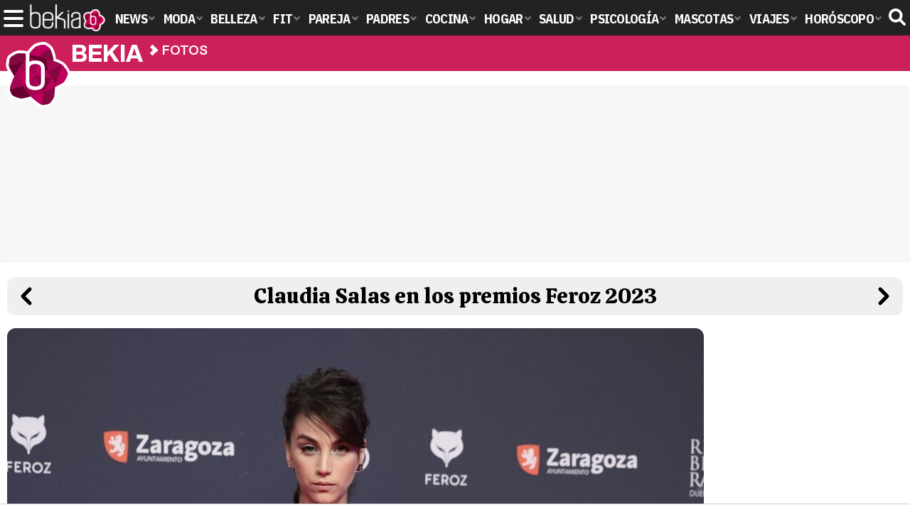

--- FILE ---
content_type: text/html; charset=UTF-8
request_url: https://www.bekia.es/television/fotos/galerias/fotos-premios-feroz-2023/claudia-salas-premios-feroz-2023/
body_size: 9232
content:
<!DOCTYPE html>
<html lang="es">
<head>
<title>Claudia Salas en los premios Feroz 2023 - Premios Feroz 2023 - Foto en Bekia Actualidad</title>
<meta charset="utf-8"/>
<meta name="viewport" content="width=device-width, initial-scale=1.0, maximum-scale=1.0, user-scalable=no" />
<meta name="description" content="La actriz Claudia Salas en la alfombra roja de la décima edición de los premios Feroz 2023 celebrada en Zaragoza el 28 de enero. Galería Premios Feroz 2023." />
<meta name="robots" content="max-image-preview:large">
<link href="https://www.bekia.es/television/fotos/galerias/fotos-premios-feroz-2023/claudia-salas-premios-feroz-2023/" rel="canonical"><link href="https://www.bekia.es/images/galeria/168000/168677_c01.jpg" rel="image_src"/>
<meta property="og:image" content="https://www.bekia.es/images/galeria/168000/168677_c01.jpg"/>
<meta property="og:image:width" content="600" />
<meta property="og:image:height" content="465" />
<meta property="og:image:alt" content="Claudia Salas en los premios Feroz 2023"/>
<meta property="og:image:type" content="image/jpeg" />
<meta property="og:title" content="Claudia Salas en los premios Feroz 2023"/>
<meta property="og:url" content="https://www.bekia.es/television/fotos/galerias/fotos-premios-feroz-2023/claudia-salas-premios-feroz-2023/"/>
<meta property="og:description" content="La actriz Claudia Salas en la alfombra roja de la décima edición de los premios Feroz 2023 celebrada en Zaragoza el 28 de enero."/>
<meta property="og:type" content="article"/>
<meta name="twitter:card" content="summary_large_image">
<meta name="twitter:site" content="@bekiaes">
<meta name="twitter:url" content="https://www.bekia.es/television/fotos/galerias/fotos-premios-feroz-2023/claudia-salas-premios-feroz-2023/">
<meta name="twitter:title" content="Claudia Salas en los premios Feroz 2023">
<meta name="twitter:description" content="La actriz Claudia Salas en la alfombra roja de la décima edición de los premios Feroz 2023 celebrada en Zaragoza el 28 de enero.">
<meta name="twitter:image" content="https://www.bekia.es/images/galeria/168000/168677_c01.jpg">
<link rel="next" href="https://www.bekia.es/television/fotos/galerias/fotos-premios-feroz-2023/eva-amaral-juan-aguirre-premios-feroz-2023/" /><link rel="prev" href="https://www.bekia.es/television/fotos/galerias/fotos-premios-feroz-2023/elisabet-casanovas-premios-feroz-2023/" /><script type="application/ld+json">{"@context":"https:\/\/schema.org","@type":"ImageObject","url":"https:\/\/www.bekia.es\/television\/fotos\/galerias\/fotos-premios-feroz-2023\/claudia-salas-premios-feroz-2023\/","@id":"https:\/\/www.bekia.es\/television\/fotos\/galerias\/fotos-premios-feroz-2023\/claudia-salas-premios-feroz-2023\/#imagen","headline":"Claudia Salas en los premios Feroz 2023","name":"Claudia Salas en los premios Feroz 2023","description":"La actriz Claudia Salas en la alfombra roja de la d\u00e9cima edici\u00f3n de los premios Feroz 2023 celebrada en Zaragoza el 28 de enero.","uploadDate":"2023-01-28T21:33:42+01:00","thumbnailUrl":"https:\/\/www.bekia.es\/images\/galeria\/168000\/168677_c01.jpg","contentUrl":"https:\/\/www.bekia.es\/images\/galeria\/168000\/168677_claudia-salas-premios-feroz-2023.jpg","width":980,"height":1470,"license":"https:\/\/www.bekia.es\/legal\/","creditText":"Gtres","copyrightNotice":"Gtres","publisher":{"@type":"Organization","@id":"https:\/\/www.bekia.es\/#organization","name":"eCartelera","url":"https:\/\/www.bekia.es","sameAs":["https:\/\/www.facebook.com\/bekiaes","https:\/\/www.instagram.com\/bekiaes","https:\/\/www.twitter.com\/bekiaes"],"logo":{"@type":"ImageObject","name":"Logo Bekia actualidad","@id":"https:\/\/www.bekia.es\/#logo","inLanguage":"es","url":"https:\/\/www.bekia.es\/images\/bekiaactualidad.png","contentUrl":"https:\/\/www.bekia.es\/images\/bekiaactualidad.png","width":600,"height":60,"caption":"Bekia actualidad"},"image":{"@id":"https:\/\/www.bekia.es\/#logo"}}}</script>
<link rel="alternate" type="application/rss+xml" title="Bekia Actualidad RSS" href="https://www.bekia.es/rss/bekia.xml" />
<link rel="preconnect" href="https://fonts.gstatic.com">
<link rel="preconnect" href="https://fonts.gstatic.com" crossorigin />
<link rel="preload" href="https://securepubads.g.doubleclick.net/tag/js/gpt.js" as="script">
<link fetchpriority="high" rel="preload" as="image" href="https://www.bekia.es/images/galeria/168000/168677_p.jpg" media="(max-width:250px)" /><link fetchpriority="high" rel="preload" as="image" href="https://www.bekia.es/images/galeria/168000/168677_m.jpg" media="(min-width:251px) and (max-width:500px)" /><link fetchpriority="high" rel="preload" as="image" href="https://www.bekia.es/images/galeria/168000/168677_g.jpg" media="(min-width:501px) and (max-width:900px)" /><link fetchpriority="high" rel="preload" as="image" href="https://www.bekia.es/images/galeria/168000/168677_claudia-salas-premios-feroz-2023.jpg" media="(min-width:901px)" /><link rel="stylesheet" href="//fonts.googleapis.com/css2?family=IBM+Plex+Sans+Condensed:wght@700&display=fallback" />
<link rel="preload" href="/fonts/HelveticaNowDisplay-XBd.woff2" as="font" type="font/woff2" crossorigin><link rel="preload" href="/fonts/HelveticaNowDisplay-Bold.woff2" as="font" type="font/woff2" crossorigin><link rel="preload" href="/fonts/HelveticaNowDisplay-Md.woff2" as="font" type="font/woff2" crossorigin><link rel="preload" href="/fonts/HelveticaNowText-Regular.woff2" as="font" type="font/woff2" crossorigin><link rel="preload" href="/fonts/HelveticaNowText-Regular.woff2" as="font" type="font/woff2" crossorigin><link rel="preload" href="/fonts/HelveticaNowText-Bold.woff2" as="font" type="font/woff2" crossorigin><link rel="preload" href="/fonts/bekia.woff2" as="font" type="font/woff2" crossorigin>
<link rel="stylesheet" href="https://www.bekia.es/css/min.actualidad.css?v=2.9.1" type="text/css"/>
<link rel="stylesheet" href="//fonts.googleapis.com/css?family=Calistoga&display=fallback" />
<link rel="apple-touch-icon" sizes="180x180" href="/images/icons/actualidad/apple-touch-icon.png">
<link rel="icon" type="image/png" sizes="32x32" href="/images/icons/actualidad/favicon-32x32.png">
<link rel="icon" type="image/png" sizes="16x16" href="/images/icons/actualidad/favicon-16x16.png">
<link rel="mask-icon" href="/images/icons/actualidad/safari-pinned-tab.svg" color="#cc00ff">
<meta name="msapplication-TileColor" content="#558fff">
<meta name="theme-color" content="#ffffff">
      <style>
        /*Publicidad*/
        .pub-top { text-align:center; margin-bottom:20px !important; }
        .pub-text{ margin:10px auto !important; width:300px; max-height:600px; overflow:hidden; text-align:center; background-color:#f7f7f7;}
        .pub-box-lat { height:850px; margin-bottom:20px;  text-align:center; }
        .pub-box-lat:nth-of-type(1), .pub-box-lat:nth-of-type(2) { height:750px; }
        .pub-box-lat .pub-lat { position:sticky; top:80px; }
        .hasbar .pub-box-lat .pub-lat { top:122px; }
        .pub-box-text { height:650px; background:#F7F7F7; border-radius:12px; text-align:center; margin-bottom:20px; }
        .pub-box-text .pub-text { position:sticky; top:50px; }
        .pub-box-intext { min-height:348px; background:#F7F7F7; border-radius:12px; text-align:center; margin-bottom:20px; }
        @media (max-width:600px) {
            .pub-box-text { height:auto; min-height:150px; }
        }
    </style>
    
            <script src="https://tags.refinery89.com/bekiaes.js" async></script>
                
        <!-- Google Tag Manager --> 
        <script>(function(w,d,s,l,i){w[l]=w[l]||[];w[l].push({'gtm.start': 
        new Date().getTime(),event:'gtm.js'});var f=d.getElementsByTagName(s)[0], 
        j=d.createElement(s),dl=l!='dataLayer'?'&l='+l:'';j.async=true;j.src= 
        'https://www.googletagmanager.com/gtm.js?id='+i+dl;f.parentNode.insertBefore(j,f); 
        })(window,document,'script','dataLayer','GTM-WN2BMRKF');</script> 
        <!-- End Google Tag Manager --> 
        
        
	<script> 
		(function(d,s,id,h,t){ 
		var js,r,djs = d.getElementsByTagName(s)[0]; 
		if (d.getElementById(id)) {return;} 
		js = d.createElement('script');js.id =id;js.async=1; 
		js.h=h;js.t=t; 
		r=encodeURI(btoa(d.referrer)); 
		js.src="//"+h+"/pixel/js/"+t+"/"+r; 
		djs.parentNode.insertBefore(js, djs); 
		}(document, 'script', 'dogtrack-pixel','noxv.spxl.socy.es', 'NOXV_491_646_733')); 
	</script> 
	<script src="https://cdn.gravitec.net/storage/37b43bf1d769715febe0775d5e4d37f6/client.js" async></script>
</head>
<body>
<style>div.fc-consent-root, .fc-consent-root .fc-dialog .fc-header h2, .fc-consent-root .fc-dialog .fc-header h1, .fc-consent-root .fc-button-label { font-family:Helvetica, Arial, sans-serif !important; } .fc-consent-root .fc-button-label { font-size:16px !important; } .fc-consent-root .fc-dialog-container { max-width: 650px !important; font-family:'Helvetica', Arial, sans-serif; } .fc-consent-root .fc-dialog-restricted-content, .fc-consent-root .fc-choice-dialog .fc-footer-buttons-divider { max-width:590px !important; } .fc-consent-root .fc-cta-consent.fc-primary-button .fc-button-background { background:#64cb49 !important; } .fc-consent-root .fc-data-preferences-dialog .fc-footer-buttons, .fc-consent-root .fc-vendor-preferences-dialog .fc-footer-buttons { flex-direction:row-reverse !important; gap:8px !important; } .fc-consent-root .fc-data-preferences-accept-all.fc-secondary-button .fc-button-background, .fc-consent-root .fc-vendor-preferences-accept-all.fc-secondary-button .fc-button-background { background:#64cb49 !important; } .fc-consent-root .fc-data-preferences-accept-all.fc-secondary-button .fc-button-label, .fc-consent-root .fc-vendor-preferences-accept-all.fc-secondary-button .fc-button-label { color:#FFF !important; }</style>
<!-- Begin comScore Tag -->
<script data-cfasync="false">

(function(i,s,o,g,r,a,m){i['GoogleAnalyticsObject']=r;i[r]=i[r]||function(){
(i[r].q=i[r].q||[]).push(arguments)},i[r].l=1*new Date();a=s.createElement(o),
m=s.getElementsByTagName(o)[0];a.async=1;a.src=g;m.parentNode.insertBefore(a,m)
})(window,document,'script','//www.google-analytics.com/analytics.js','ga');
ga('create', 'UA-23430343-2', 'auto', 'main');

ga('create', 'UA-37727950-1', 'auto', 'secondary');
ga('main.send', 'pageview');
ga('secondary.send', 'pageview');

var myVar=setInterval(function(){refresca()},240000);
var myto = setTimeout(function(){
	if (document.getElementById('adsense')!=undefined){
		ga('main.send', 'event', 'Adblock', 'Unblocked', 'Non-blocked');
	}else{
		ga('main.send', 'event', 'Adblock', 'Blocked', 'Blocked');
	}
}, 2000);


function refresca(){
	ga("main.send", "event", "NoBounce", "refresh", "240");
	ga("secondary.send", "event", "NoBounce", "refresh", "240");
}
</script>

<div class="overlay" id="overmenu">
</div>
<header>
<div id="bntop">
	<div class="cnt">
		<div class="btnmenu" onclick="abrirMenu();"><span></span><span></span><span></span></div>
		<div class="lbekia"><a href="https://www.bekia.es"><span>Bekia</span></a></div>
<ul>
						<li class="mact"><a class="lnk" href="https://www.bekia.es"><span>News</span></a>
				<section><ul>
					
					<li><a class="lnk" href="https://www.bekia.es/celebrities/"><span>Celebrities</span></a></li>
					
					<li><a class="lnk" href="https://www.bekia.es/realeza/"><span>Realeza</span></a></li>
					
					<li><a class="lnk" href="https://www.bekia.es/sociedad/"><span>Sociedad</span></a></li>
					
					<li><a class="lnk" href="https://www.bekia.es/cine/"><span>Cine</span></a></li>
					
					<li><a class="lnk" href="https://www.bekia.es/television/"><span>Televisión</span></a></li>
					
					<li><a class="lnk" href="https://www.bekia.es/musica/"><span>Música</span></a></li>
								</ul></section>
			</li>
								<li class="mmod" onclick="window.open('https://www.bekiamoda.com');"><span class="lnk">Moda</span>
				<section><ul>
					
					<li onclick="window.open('https://www.bekiamoda.com/tendencias/');"><span class="lnk">Tendencias</span></li>
					
					<li onclick="window.open('https://www.bekiamoda.com/articulos/');"><span class="lnk">Artículos</span></li>
					
					<li onclick="window.open('https://www.bekiamoda.com/looks/alfombra-roja/');"><span class="lnk">Looks</span></li>
					
					<li onclick="window.open('https://www.bekiamoda.com/disenadores/');"><span class="lnk">Diseñadores</span></li>
					
					<li onclick="window.open('https://www.bekiamoda.com/modelos-iconos/');"><span class="lnk">Modelos & Iconos</span></li>
					
					<li onclick="window.open('https://www.bekiamoda.com/marcas/');"><span class="lnk">Marcas</span></li>
					
					<li onclick="window.open('https://www.bekiamoda.com/complementos/');"><span class="lnk">Complementos</span></li>
					
					<li onclick="window.open('https://www.bekiamoda.com/ninos/');"><span class="lnk">Niños</span></li>
					
					<li onclick="window.open('https://www.bekiamoda.com/hombres/');"><span class="lnk">Hombres</span></li>
								</ul></section>
			</li>
								<li class="mbel" onclick="window.open('https://www.bekiabelleza.com');"><span class="lnk">Belleza</span>
				<section><ul>
					
					<li onclick="window.open('https://www.bekiabelleza.com/cara/');"><span class="lnk">Cara</span></li>
					
					<li onclick="window.open('https://www.bekiabelleza.com/cabello/');"><span class="lnk">Cabello</span></li>
					
					<li onclick="window.open('https://www.bekiabelleza.com/cuerpo/');"><span class="lnk">Cuerpo</span></li>
					
					<li onclick="window.open('https://www.bekiabelleza.com/looks/');"><span class="lnk">Looks</span></li>
					
					<li onclick="window.open('https://www.bekiabelleza.com/maquillaje/');"><span class="lnk">Maquillaje</span></li>
					
					<li onclick="window.open('https://www.bekiabelleza.com/tratamientos/');"><span class="lnk">Tratamientos</span></li>
					
					<li onclick="window.open('https://www.bekiabelleza.com/perfumes/');"><span class="lnk">Perfumes</span></li>
					
					<li onclick="window.open('https://www.bekiabelleza.com/celebrities/');"><span class="lnk">Celebrities</span></li>
					
					<li onclick="window.open('https://www.bekiabelleza.com/marcas/');"><span class="lnk">Marcas</span></li>
					
					<li onclick="window.open('https://www.bekiabelleza.com/hombres/');"><span class="lnk">Hombres</span></li>
								</ul></section>
			</li>
								<li class="mfit" onclick="window.open('https://www.bekiafit.com');"><span class="lnk">Fit</span>
				<section><ul>
					
					<li onclick="window.open('https://www.bekiafit.com/entrenamiento/');"><span class="lnk">Entrenamiento</span></li>
					
					<li onclick="window.open('https://www.bekiafit.com/dietas/');"><span class="lnk">Dietas</span></li>
					
					<li onclick="window.open('https://www.bekiafit.com/nutricion/');"><span class="lnk">Nutrición</span></li>
					
					<li onclick="window.open('https://www.bekiafit.com/cuerpo/');"><span class="lnk">Cuerpo</span></li>
					
					<li onclick="window.open('https://www.bekiafit.com/mente/');"><span class="lnk">Mente</span></li>
								</ul></section>
			</li>
								<li class="mpar" onclick="window.open('https://www.bekiapareja.com');"><span class="lnk">Pareja</span>
				<section><ul>
					
					<li onclick="window.open('https://www.bekiapareja.com/amor/');"><span class="lnk">Amor</span></li>
					
					<li onclick="window.open('https://www.bekiapareja.com/sexo/');"><span class="lnk">Sexualidad</span></li>
					
					<li onclick="window.open('https://www.bekiapareja.com/salud/');"><span class="lnk">Salud</span></li>
					
					<li onclick="window.open('https://www.bekiapareja.com/divorcio/');"><span class="lnk">Divorcio</span></li>
					
					<li onclick="window.open('https://www.bekiapareja.com/relatos/');"><span class="lnk">Relatos</span></li>
								</ul></section>
			</li>
								<li class="mpad" onclick="window.open('https://www.bekiapadres.com');"><span class="lnk">Padres</span>
				<section><ul>
					
					<li onclick="window.open('https://www.bekiapadres.com/alimentacion/');"><span class="lnk">Alimentación</span></li>
					
					<li onclick="window.open('https://www.bekiapadres.com/salud/');"><span class="lnk">Salud</span></li>
					
					<li onclick="window.open('https://www.bekiapadres.com/psicologia/');"><span class="lnk">Psicología</span></li>
					
					<li onclick="window.open('https://www.bekiapadres.com/educacion/');"><span class="lnk">Educación</span></li>
					
					<li onclick="window.open('https://www.bekiapadres.com/ocio/');"><span class="lnk">Ocio</span></li>
					
					<li onclick="window.open('https://www.bekiapadres.com/calculadoras/');"><span class="lnk">Calculadoras</span></li>
					
					<li onclick="window.open('https://www.bekiapadres.com/nombres-bebe/');"><span class="lnk">Nombres</span></li>
					
					<li onclick="window.open('https://www.bekiapadres.com/canciones/');"><span class="lnk">Canciones infantiles</span></li>
					
					<li onclick="window.open('https://www.bekiapadres.com/dibujos/');"><span class="lnk">Dibujos para colorear</span></li>
					
					<li onclick="window.open('https://www.bekiapadres.com/diccionario/');"><span class="lnk">Diccionario</span></li>
								</ul></section>
			</li>
								<li class="mcoc" onclick="window.open('https://www.bekiacocina.com');"><span class="lnk">Cocina</span>
				<section><ul>
					
					<li onclick="window.open('https://www.bekiacocina.com/recetas/');"><span class="lnk">Recetas</span></li>
					
					<li onclick="window.open('https://www.bekiacocina.com/dietas/');"><span class="lnk">Nutrición y dieta</span></li>
					
					<li onclick="window.open('https://www.bekiacocina.com/ingredientes/');"><span class="lnk">Alimentos</span></li>
					
					<li onclick="window.open('https://www.bekiacocina.com/gastronomia/');"><span class="lnk">Gastronomía</span></li>
					
					<li onclick="window.open('https://www.bekiacocina.com/restaurantes/');"><span class="lnk">Restaurantes</span></li>
								</ul></section>
			</li>
								<li class="mhog" onclick="window.open('https://www.bekiahogar.com');"><span class="lnk">Hogar</span>
				<section><ul>
					
					<li onclick="window.open('https://www.bekiahogar.com/bricolaje/');"><span class="lnk">Bricolaje</span></li>
					
					<li onclick="window.open('https://www.bekiahogar.com/decoracion/');"><span class="lnk">Decoración</span></li>
					
					<li onclick="window.open('https://www.bekiahogar.com/jardineria/');"><span class="lnk">Jardinería</span></li>
					
					<li onclick="window.open('https://www.bekiahogar.com/manualidades/');"><span class="lnk">Manualidades</span></li>
					
					<li onclick="window.open('https://www.bekiahogar.com/ecologia/');"><span class="lnk">Ecología</span></li>
					
					<li onclick="window.open('https://www.bekiahogar.com/economia/');"><span class="lnk">Economía doméstica</span></li>
								</ul></section>
			</li>
								<li class="msal" onclick="window.open('https://www.bekiasalud.com');"><span class="lnk">Salud</span>
				<section><ul>
					
					<li onclick="window.open('https://www.bekiasalud.com/medicamentos/');"><span class="lnk">Medicamentos</span></li>
					
					<li onclick="window.open('https://www.bekiasalud.com/enfermedades/');"><span class="lnk">Enfermedades</span></li>
					
					<li onclick="window.open('https://www.bekiasalud.com/cancer/');"><span class="lnk">Cáncer</span></li>
					
					<li onclick="window.open('https://www.bekiasalud.com/menopausia/');"><span class="lnk">Menopausia</span></li>
					
					<li onclick="window.open('https://www.bekiasalud.com/alergias/');"><span class="lnk">Alergias</span></li>
					
					<li onclick="window.open('https://www.bekiasalud.com/dietetica/');"><span class="lnk">Dietética</span></li>
					
					<li onclick="window.open('https://www.bekiasalud.com/vida-sana/');"><span class="lnk">Vida sana</span></li>
								</ul></section>
			</li>
								<li class="mpsi" onclick="window.open('https://www.bekiapsicologia.com');"><span class="lnk">Psicología</span>
				<section><ul>
					
					<li onclick="window.open('https://www.bekiapsicologia.com/terapia/');"><span class="lnk">Terapia</span></li>
					
					<li onclick="window.open('https://www.bekiapsicologia.com/ansiedad/');"><span class="lnk">Ansiedad</span></li>
					
					<li onclick="window.open('https://www.bekiapsicologia.com/depresion/');"><span class="lnk">Depresión</span></li>
					
					<li onclick="window.open('https://www.bekiapsicologia.com/emociones/');"><span class="lnk">Emociones</span></li>
					
					<li onclick="window.open('https://www.bekiapsicologia.com/coaching/');"><span class="lnk">Coaching</span></li>
					
					<li onclick="window.open('https://www.bekiapsicologia.com/relaciones/');"><span class="lnk">Relaciones</span></li>
								</ul></section>
			</li>
								<li class="mmas" onclick="window.open('https://www.bekiamascotas.com');"><span class="lnk">Mascotas</span>
				<section><ul>
					
					<li onclick="window.open('https://www.bekiamascotas.com/perros/');"><span class="lnk">Perros</span></li>
					
					<li onclick="window.open('https://www.bekiamascotas.com/gatos/');"><span class="lnk">Gatos</span></li>
					
					<li onclick="window.open('https://www.bekiamascotas.com/peces/');"><span class="lnk">Peces</span></li>
					
					<li onclick="window.open('https://www.bekiamascotas.com/pajaros/');"><span class="lnk">Pájaros</span></li>
					
					<li onclick="window.open('https://www.bekiamascotas.com/roedores/');"><span class="lnk">Roedores</span></li>
					
					<li onclick="window.open('https://www.bekiamascotas.com/exoticos/');"><span class="lnk">Exóticos</span></li>
								</ul></section>
			</li>
								<li class="mvia" onclick="window.open('https://www.bekiaviajes.com');"><span class="lnk">Viajes</span>
				<section><ul>
					
					<li onclick="window.open('https://www.bekiaviajes.com/destinos/');"><span class="lnk">Destinos</span></li>
					
					<li onclick="window.open('https://guiadejapon.bekiaviajes.com');"><span class="lnk">Guía de Japón</span></li>
								</ul></section>
			</li>
								<li class="mhor" onclick="window.open('https://www.bekia.es/horoscopo/');"><span class="lnk">Horóscopo</span>
				<section><ul>
					
					<li onclick="window.open('https://www.bekia.es/horoscopo/zodiaco/');"><span class="lnk">Zodíaco</span></li>
					
					<li onclick="window.open('https://www.bekia.es/horoscopo/chino/');"><span class="lnk">Horóscopo chino</span></li>
					
					<li onclick="window.open('https://www.bekia.es/horoscopo/tarot/');"><span class="lnk">Tarot</span></li>
					
					<li onclick="window.open('https://www.bekia.es/horoscopo/numerologia/');"><span class="lnk">Numerología</span></li>
					
					<li onclick="window.open('https://www.bekia.es/horoscopo/rituales/');"><span class="lnk">Rituales</span></li>
					
					<li onclick="window.open('https://www.bekia.es/horoscopo/test-compatibilidad/');"><span class="lnk">Test de compatibilidad</span></li>
								</ul></section>
			</li>
			</ul>	
	<div id="modal-search">
		<form id="search" action="/buscar/">
			<input id="inputString" autocomplete="off" name="q" type="text" value="" placeholder="Buscar..."/>
		</form>
	</div>
	<div class="btnsearch"><svg width="24" height="24" viewBox="0 0 512 512"><path d="M500.3 443.7l-119.7-119.7c27.22-40.41 40.65-90.9 33.46-144.7C401.8 87.79 326.8 13.32 235.2 1.723C99.01-15.51-15.51 99.01 1.724 235.2c11.6 91.64 86.08 166.7 177.6 178.9c53.8 7.189 104.3-6.236 144.7-33.46l119.7 119.7c15.62 15.62 40.95 15.62 56.57 0C515.9 484.7 515.9 459.3 500.3 443.7zM79.1 208c0-70.58 57.42-128 128-128s128 57.42 128 128c0 70.58-57.42 128-128 128S79.1 278.6 79.1 208z"/></svg><span>Buscar</span></div>
</div>
</div>
</header>

<div class="sug-cnt"><div id="suggestions"></div></div>

<div id="bnwebbar">
	<div class="fpos"><div id="flor" onclick="window.location.href='https://www.bekia.es';"></div></div>
	<nav><div class="cnt">
	<p class="tit"><span onclick="window.location.href='https://www.bekia.es';"><b>Bekia</b></span></p>		<p><span onclick="window.location.href='https://www.bekia.es/fotos/';">Fotos</span></p>
	<p><span onclick="window.location.href='';">Premios Feroz 2023</span></p>
		</div></nav>
</div><main id="main" class="main_smc_bekia">
    <div class="pub-top">
        <div id='top'></div>
        <div id='x01'></div>
    </div>
<style>
.wcenter { min-width:0; }
.titbar { background:#efefef; border-radius:12px; padding:12px; margin:0 0 18px 0; display:flex; gap:12px; align-items:center; }
.titbar h1 { flex-grow:1; text-align:center; font-family:'Calistoga'; color:#000; font-weight:400; font-size:30px; line-height:1em; }

.prev span, .next span { display:none; }
.prev a:before { content:''; display:block; width:30px; height:30px; background:url('https://www.bekia.es/images/icn-chevron.svg'); background-size:30px 30px; transform:rotate(180deg); }
.next a:before { content:''; display:block; width:30px; height:30px; background:url('https://www.bekia.es/images/icn-chevron.svg'); background-size:30px 30px; }

.bigpic { max-width:100%; border-radius:12px; margin-inline:auto; margin-bottom:18px; height:auto; }

.infobar { background:#efefef; border-radius:12px; padding:12px; margin:0 0 18px 0; display:flex; gap:12px; align-items:center; }
.infobar .icnt { text-align:center; font-family:'HelNT'; letter-spacing:-.01em; line-height:1.15em; }
.infobar .gpos { font-size:12px; color:#444; }
.infobar .gpos strong { font-weight:bold; }
.infobar .desc { font-size:18px; margin:0 0 5px 0; }
.infobar .source { color:#666; margin:0 0 2px 0; }
.infobar .date { color:#AAA; }

.galblq { background:var(--dest); border-radius:12px; padding:12px; margin:0 0 18px 0; }
.gal-tit { display:block; text-align:center; font-family:'HelND'; font-size:19px; line-height: 1.12em; color:#fff; margin:0 0 15px 0; }
.gal-tit:hover { text-decoration:underline; }
.gal-tit b { font-weight:bold; }
.galwrap { min-width:0; display: flex; gap:6px; overflow-y: hidden; overflow-x: scroll; -webkit-overflow-scrolling: touch; scrollbar-width: thin; padding: 0 0 8px 0; }
.galwrap::-webkit-scrollbar { height:5px; background:var(--destlighter); border-radius:6px; }
.galwrap::-webkit-scrollbar-thumb { background:var(--destdarkest); border-radius:6px; }
.galwrap .item img { width:125px; height:auto; aspect-ratio:1; border-radius:8px; border:3px solid var(--destlighter); transition:border-color .2s ease-in-out; }
.galwrap .item:hover img { border-color:var(--destdarkest); }

@media (max-width:600px) {
.titbar h1 { font-size:25px; }
.infobar .desc { font-size:17px; }
.gal-tit { font-size:17px; }
.galwrap .item img { width:100px; }
}
</style>
<div id="photos" class="wrappern">
	<div class="wcenter">
		<div class="titbar">
			<div class="prev"><a href="https://www.bekia.es/television/fotos/galerias/fotos-premios-feroz-2023/elisabet-casanovas-premios-feroz-2023/"><span>Anterior</span></a></div>
			<h1>Claudia Salas en los premios Feroz 2023</h1>
			<div class="next"><a class="next" href="https://www.bekia.es/television/fotos/galerias/fotos-premios-feroz-2023/eva-amaral-juan-aguirre-premios-feroz-2023/"><span>Siguiente</span></a></div>
		</div>
		<picture>
			<source media="(max-width:250px)" srcset="https://www.bekia.es/images/galeria/168000/168677_p.jpg" width="250" height="375" type="image/jpeg">			<source media="(min-width:251px) and (max-width:500px)" srcset="https://www.bekia.es/images/galeria/168000/168677_m.jpg" width="500" height="750" type="image/jpeg">			<source media="(min-width:501px) and (max-width:900px)" srcset="https://www.bekia.es/images/galeria/168000/168677_g.jpg" width="900" height="1350" type="image/jpeg">			<source media="(min-width:901px)" srcset="https://www.bekia.es/images/galeria/168000/168677_claudia-salas-premios-feroz-2023.jpg" width="980" height="1470" type="image/jpeg">			<img class="bigpic stpi" src="https://www.bekia.es/images/galeria/168000/168677_claudia-salas-premios-feroz-2023.jpg" alt="Claudia Salas en los premios Feroz 2023" width="980" height="1470" loading="eager" fetchpriority="high"/>
		</picture>
		<div class="infobar">
			<div class="prev"><a href="https://www.bekia.es/television/fotos/galerias/fotos-premios-feroz-2023/elisabet-casanovas-premios-feroz-2023/"><span>Anterior</span></a></div>
			<div class="icnt">
				<p class="gpos"><strong>4</strong> de 69</p>
				<p class="desc">La actriz Claudia Salas en la alfombra roja de la décima edición de los premios Feroz 2023 celebrada en Zaragoza el 28 de enero.</p>
				<p class="source">Gtres</p>
				<p class="date">28 ene 2023</p>
			</div>
			<div class="next"><a class="next" href="https://www.bekia.es/television/fotos/galerias/fotos-premios-feroz-2023/eva-amaral-juan-aguirre-premios-feroz-2023/"><span>Siguiente</span></a></div>
		</div>
		<link href="https://www.bekia.es/css/videojs/player.css?v=1.0.3" rel="stylesheet">
<link href="https://www.bekia.es/css/bkeplayer.css?v=1.0.3" rel="stylesheet">
<link href="https://www.bekia.es/css/videojs/theme.css?v=1.0.6" rel="stylesheet">
<script defer src="https://www.bekia.es/js/videojs/player.js?v=1.0.2"></script>
<script defer src="//imasdk.googleapis.com/js/sdkloader/ima3.js"></script>
<script defer src="https://www.bekia.es/js/enlazarpip.js?v=1.0.3"></script>
<script defer src="https://www.bekia.es/js/bkeplayer.js?v=1.0.8"></script>
<div class="bkeplayer">
					<div class="tit-ep"><span>Vídeos Bekia</span></div>
					<div class="cnt-ep">
						<div class="mv-ep">
							<video id="vid-29073" data-stream="1" data-noads="0" class="video-js vjs-theme-dt" controls playsinline autoplay muted preload="metadata" width="640" height="360" poster="https://www.bekia.es/images/videos/4000/f4932.jpg" data-title="Montoya se viene abajo en &#039;Supervivientes 2025&#039; y amenaza con abandonar">
							  <source src="//v1.bekiavideos.com/4900/4932/playlist.m3u8" type="application/x-mpegURL"/>
							  <source src="//v1.bekiavideos.com/4900/4932/manifest.mpd" type="application/dash+xml"/>
								  <source src="//v1.bekiavideos.com/4900/4932.mp4" type='video/mp4'/>
								</video>
						</div>
						<div class="lv-ep">
							<ul class="lv-car">
								<li><a href="https://www.bekia.es/videos/raul-rodriguez-silvia-taules-cuentan-papel-familia-tele/">
								<picture>
									<img loading="lazy" class="stpi" decoding="async" alt="Raúl Rodríguez y Silvia Taulés nos cuentan su papel en &#039;La familia de la tele&#039;" src="https://www.bekia.es/images/videos/th/4000/4930-r0.jpg" width="207" height="115"/>
								</picture>
								<span>Raúl Rodríguez y Silvia Taulés nos cuentan su papel en 'La familia de la tele'</span></a></li>
								<li><a href="https://www.bekia.es/videos/kiko-matamoros-lydia-lozano-publico-edades-rtve-publico-pegado-novelas/">
								<picture>
									<img loading="lazy" class="stpi" decoding="async" alt="Kiko Matamoros y Lydia Lozano: &quot;Nuestro público es de todas las edades y RTVE tiene un público muy pegado a las novelas, al que tenemos que captar&quot;" src="https://www.bekia.es/images/videos/th/4000/4928-r0.jpg" width="207" height="115"/>
								</picture>
								<span>Kiko Matamoros y Lydia Lozano: "Nuestro público es de todas las edades y RTVE tiene un público muy pegado a las novelas, al que tenemos que captar"</span></a></li>
								<li><a href="https://www.bekia.es/videos/carlota-corredera-javier-hoyos-tele-representar-publico-tambien/">
								<picture>
									<img loading="lazy" class="stpi" decoding="async" alt="Carlota Corredera y Javier de Hoyos: &quot;La tele tiene que representar al público también y aquí están todos los perfiles posibles&quot;" src="https://www.bekia.es/images/videos/th/4000/4927-r0.jpg" width="207" height="115"/>
								</picture>
								<span>Carlota Corredera y Javier de Hoyos: "La tele tiene que representar al público también y aquí están todos los perfiles posibles&quo;</span></a></li>
								<li><a href="https://www.bekia.es/videos/tomo-felipe-infanta-sofia-no-recibir-formacion-militar/">
								<picture>
									<img loading="lazy" class="stpi" decoding="async" alt="Así se tomó Felipe VI que la Infanta Sofía no quisiera recibir formación militar" src="https://www.bekia.es/images/videos/th/4000/4931-r0.jpg" width="207" height="115"/>
								</picture>
								<span>Así se tomó Felipe VI que la Infanta Sofía no quisiera recibir formación militar</span></a></li>
								<li><a href="https://www.bekia.es/videos/belen-esteban-estoy-emocionada-contenta-feliz-llegar-rtve/">
								<picture>
									<img loading="lazy" class="stpi" decoding="async" alt="Belén Esteban: &quot;Estoy emocionada, muy contenta y muy feliz por llegar a RTVE&quot;" src="https://www.bekia.es/images/videos/th/4000/4925-r0.jpg" width="207" height="115"/>
								</picture>
								<span>Belén Esteban: "Estoy emocionada, muy contenta y muy feliz por llegar a RTVE"</span></a></li>
								<li><a href="https://www.bekia.es/videos/manu-baqueiro-entrevista-serie-perdiendo-juicio/">
								<picture>
									<img loading="lazy" class="stpi" decoding="async" alt="Manu Baqueiro: &quot;Tuve como referente a Bruce Willis en &#039;Luz de Luna&#039; para mi trabajo en la serie &#039;Perdiendo el juicio&#039;&quot;" src="https://www.bekia.es/images/videos/th/4000/4914-r0.jpg" width="207" height="115"/>
								</picture>
								<span>Manu Baqueiro: "Tuve como referente a Bruce Willis en 'Luz de Luna' para mi trabajo en la serie 'Perdiendo el juicio'"</span></a></li>
								<li><a href="https://www.bekia.es/videos/magdalena-suecia-responde-criticas-lanzar-propio-negocio/">
								<picture>
									<img loading="lazy" class="stpi" decoding="async" alt="Magdalena de Suecia responde a las críticas y explica por qué le han permitido lanzar su propio negocio" src="https://www.bekia.es/images/videos/th/4000/4929-r0.jpg" width="207" height="115"/>
								</picture>
								<span>Magdalena de Suecia responde a las críticas y explica por qué le han permitido lanzar su propio negocio</span></a></li>
							</ul>
						</div>
					</div>
				</div>						<div class="galblq">
			<p><a class="gal-tit" href="https://www.bekia.es/television/fotos/galerias/fotos-premios-feroz-2023/">Galería: <b>Premios Feroz 2023</b></a></p>
			<div class="galwrap">
							<a class="item" href="https://www.bekia.es/television/fotos/galerias/fotos-premios-feroz-2023/claudia-salas-premio-mejor-actriz-protagonista-ruta-premios-feroz-2023/" title="Claudia Salas, premio a mejor actriz protagonista por 'La ruta' en los premios Feroz 2023"><img loading="lazy" alt="Claudia Salas, premio a mejor actriz protagonista por 'La ruta' en los premios Feroz 2023" src="https://www.bekia.es/images/galeria/168000/168680_c.jpg" width="158" height="158" /></a>
							<a class="item" href="https://www.bekia.es/television/fotos/galerias/fotos-premios-feroz-2023/ricardo-gomez-premios-feroz-2023/" title="Ricardo Gómez en los premios Feroz 2023"><img loading="lazy" alt="Ricardo Gómez en los premios Feroz 2023" src="https://www.bekia.es/images/galeria/168000/168679_c.jpg" width="158" height="158" /></a>
							<a class="item" href="https://www.bekia.es/television/fotos/galerias/fotos-premios-feroz-2023/elisabet-casanovas-premios-feroz-2023/" title="Elisabet Casanovas en los premios Feroz 2023"><img loading="lazy" alt="Elisabet Casanovas en los premios Feroz 2023" src="https://www.bekia.es/images/galeria/168000/168678_c.jpg" width="158" height="158" /></a>
							<a class="item" href="https://www.bekia.es/television/fotos/galerias/fotos-premios-feroz-2023/claudia-salas-premios-feroz-2023/" title="Claudia Salas en los premios Feroz 2023"><img loading="lazy" alt="Claudia Salas en los premios Feroz 2023" src="https://www.bekia.es/images/galeria/168000/168677_c.jpg" width="158" height="158" /></a>
							<a class="item" href="https://www.bekia.es/television/fotos/galerias/fotos-premios-feroz-2023/eva-amaral-juan-aguirre-premios-feroz-2023/" title="Eva Amaral and Juan Aguirre en los premios Feroz 2023"><img loading="lazy" alt="Eva Amaral and Juan Aguirre en los premios Feroz 2023" src="https://www.bekia.es/images/galeria/168000/168676_c.jpg" width="158" height="158" /></a>
							<a class="item" href="https://www.bekia.es/television/fotos/galerias/fotos-premios-feroz-2023/marina-fois-premios-feroz-2023/" title="Marina Foïs en los premios Feroz 2023"><img loading="lazy" alt="Marina Foïs en los premios Feroz 2023" src="https://www.bekia.es/images/galeria/168000/168675_c.jpg" width="158" height="158" /></a>
							<a class="item" href="https://www.bekia.es/television/fotos/galerias/fotos-premios-feroz-2023/rodrigo-sorogoyen-premios-feroz-2023/" title="Rodrigo Sorogoyen en los premios Feroz 2023"><img loading="lazy" alt="Rodrigo Sorogoyen en los premios Feroz 2023" src="https://www.bekia.es/images/galeria/168000/168674_c.jpg" width="158" height="158" /></a>
							<a class="item" href="https://www.bekia.es/television/fotos/galerias/fotos-premios-feroz-2023/alex-monner-premios-feroz-2023/" title="Àlex Monner en los premios Feroz 2023"><img loading="lazy" alt="Àlex Monner en los premios Feroz 2023" src="https://www.bekia.es/images/galeria/168000/168673_c.jpg" width="158" height="158" /></a>
							<a class="item" href="https://www.bekia.es/television/fotos/galerias/fotos-premios-feroz-2023/aitana-sanchez-gijon-premios-feroz-2023/" title="Aitana Sánchez-Gijón en los premios Feroz 2023"><img loading="lazy" alt="Aitana Sánchez-Gijón en los premios Feroz 2023" src="https://www.bekia.es/images/galeria/168000/168672_c.jpg" width="158" height="158" /></a>
							<a class="item" href="https://www.bekia.es/television/fotos/galerias/fotos-premios-feroz-2023/pedro-almodovar-premios-feroz-2023/" title="Pedro Almodóvar en los premios Feroz 2023"><img loading="lazy" alt="Pedro Almodóvar en los premios Feroz 2023" src="https://www.bekia.es/images/galeria/168000/168671_c.jpg" width="158" height="158" /></a>
							<a class="item" href="https://www.bekia.es/television/fotos/galerias/fotos-premios-feroz-2023/nacho-sanchez-premios-feroz-2023/" title="Nacho Sánchez en los premios Feroz 2023"><img loading="lazy" alt="Nacho Sánchez en los premios Feroz 2023" src="https://www.bekia.es/images/galeria/168000/168670_c.jpg" width="158" height="158" /></a>
							<a class="item" href="https://www.bekia.es/television/fotos/galerias/fotos-premios-feroz-2023/miguel-diosdado-premios-feroz-2023/" title="Miguel Diosdado en los premios Feroz 2023"><img loading="lazy" alt="Miguel Diosdado en los premios Feroz 2023" src="https://www.bekia.es/images/galeria/168000/168669_c.jpg" width="158" height="158" /></a>
						</div>
		</div>
				<div class='pub-box-intext'><div id='intext'></div></div>		<p class="bar-tit">Artículos recomendados</p>
		<div id="addoor-position"></div>
		</div>
	</div>
	<div class="wright">
		<div class='pub-box-lat'><div class='pub-lat'>
<div id='right1'></div>
</div></div>
		<style>
.lat-box { background:#efefef; border-radius:14px; margin:0 0 26px 0; padding:16px; }
.lat-box .box-tit { font-family: var(--font-hdr); font-weight:700; color: #222; font-size: 14px; text-transform: uppercase; margin:0 0 12px 0; }

.celebbox ul { display:flex; gap:14px; overflow-y:hidden; overflow-x:scroll; -webkit-overflow-scrolling:touch; scrollbar-width:thin; padding:0 0 12px 0; list-style:none; min-width:0; }
.celebbox ul li { flex:0 0 125px; text-align:center; }
.celebbox ul li img { width:100%; border-radius:10px; margin:0 0 5px 0; }
.celebbox ul li a { color:#000; }
.celebbox ul li:hover a { text-decoration:underline; text-decoration-color:var(--dest); }
.celebbox ul li .name { font-family:'Calistoga'; font-size:15px; line-height:1.1em; margin:0 0 3px 0; }
.celebbox ul li .desc { font-family:'HelND'; font-size:14px; line-height:1.1em; color:#444; }
.celebbox ul::-webkit-scrollbar { height:4px; }
.celebbox ul::-webkit-scrollbar-thumb { background:#ab020a; border-radius: 10px;}
.celebbox ul::-webkit-scrollbar-track { background:#fff; }
</style>
<div class="lat-box">
	<p class="box-tit"><span>Rostros</span></p>
	<div class="cnt celebbox">
<ul>
</ul>
	</div>
</div>		<div class='pub-box-lat'><div class='pub-lat'>
<div id='right2'></div>
</div></div>
			<div class='pub-box-lat'><div class='pub-lat'>
	<div id='right3'></div>
	</div></div>
	</div>
</div><div id='bottom' class='pub-top'></div>
</main>
<footer>
	<div id="footer-bekia"><div class="cnt">
		<p class="lbekia"><span>Bekia</span></p>
		<ul>
						<li><a href="https://www.bekiamoda.com" id="ft-moda" target="_blank">Moda</a></li>			<li><a href="https://www.bekiabelleza.com" id="ft-belleza" target="_blank">Belleza</a></li>			<li><a href="https://www.bekiafit.com" id="ft-fit" target="_blank">Fit</a></li>			<li><a href="https://www.bekiapareja.com" id="ft-pareja" target="_blank">Pareja</a></li>			<li><a href="https://www.bekiapadres.com" id="ft-padres" target="_blank">Padres</a></li>			<li><a href="https://www.bekiacocina.com" id="ft-cocina" target="_blank">Cocina</a></li>			<li><a href="https://www.bekiahogar.com" id="ft-hogar" target="_blank">Hogar</a></li>			<li><a href="https://www.bekiasalud.com" id="ft-salud" target="_blank">Salud</a></li>			<li><a href="https://www.bekiapsicologia.com" id="ft-psicologia" target="_blank">Psicología</a></li>			<li><a href="https://www.bekiamascotas.com" id="ft-mascotas" target="_blank">Mascotas</a></li>			<li><a href="https://www.bekiaviajes.com" id="ft-viajes" target="_blank">Viajes</a></li>			<li><a href="https://www.bekia.es/navidad" id="ft-navidad" target="_blank">Navidad</a></li>			<li><a href="https://www.bekia.es/horoscopo/" id="ft-horoscopo" target="_blank">Horóscopo</a></li>		</ul>
	</div></div>
	<div class="ocntmenu" data-id="1">
		<ul class="mbtn">
			<li onclick="window.location.href='https://www.bekia.es/web/nosotros/'; return false;">Quiénes somos</li>
			<li onclick="window.location.href='https://www.bekia.es/web/legal/'; return false;">Aviso legal</li>
						<li onclick="?cmpscreen">Gestionar cookies y privacidad</li>
						<li onclick="window.location.href='https://www.bekia.es/web/gdpr/'; return false;">Política de privacidad</li>
			<li onclick="window.location.href='https://www.bekia.es/web/cookies/'; return false;">Política de cookies</li>
			<li onclick="window.location.href='https://www.bekia.es/web/contacto/'; return false;">Contacta</li>
			<li onclick="window.location.href='https://www.bekia.es/web/publicidad/'; return false;">Publicidad</li>
					</ul>
	</div>
</footer>
<script type="text/javascript" src="/js/gpt.js"></script>

<script type="text/javascript">
var myto = setTimeout(function(){
  if (document.getElementById('adsense')!=undefined){
    ga('main.send', 'event', 'Adblock', 'Unblocked', 'Non-blocked');
  }else{
    ga('main.send', 'event', 'Adblock', 'Blocked', 'Blocked');
    ajax_add_optima();
  }
}, 2000);
</script>

      <script src="https://www.bekia.es/js/genn_nojq.min.js?v=1.1.9"></script>
      
    <script>function a(r){try{for(;r.parent&&r!==r.parent;)r=r.parent;return r}catch(r){return null}}var n=a(window);if(n&&n.document&&n.document.body){var s=document.createElement("script");s.setAttribute("data-gdpr-applies", "${gdpr}");s.setAttribute("data-consent-string", "${gdpr_consent}");s.src="https://static.sunmedia.tv/integrations/a9c5620b-cc71-4a95-ac32-194cfced2718/a9c5620b-cc71-4a95-ac32-194cfced2718.js",s.async=!0,n.document.body.appendChild(s)}</script>
    

<script>
      function ajax_add_optima(){
        return;
          const script = document.createElement('script');
          script.src = "//servg1.net/o.js?uid=a6a9ff0d0f1e980b3cea04fa";
          script.async = true;
          document.body.appendChild(script);
      }
    
      var _nAdzq = _nAdzq || [];
      (function () {
          _nAdzq.push(["setIds", "198201d27f710c2c"]);
          _nAdzq.push(["setConsentOnly", true]);
          var e = "https://notifpush.com/scripts/";
          var t = document.createElement("script"); t.type = "text/javascript";
          t.defer = true;
          t.async = true;
          t.src = e + "nadz-sdk.js";
          var s = document.getElementsByTagName("script")[0]; s.parentNode.insertBefore(t, s)
      })();
</script>
<script defer src="https://static.cloudflareinsights.com/beacon.min.js/vcd15cbe7772f49c399c6a5babf22c1241717689176015" integrity="sha512-ZpsOmlRQV6y907TI0dKBHq9Md29nnaEIPlkf84rnaERnq6zvWvPUqr2ft8M1aS28oN72PdrCzSjY4U6VaAw1EQ==" data-cf-beacon='{"version":"2024.11.0","token":"fe02520d341142dbaa85ec97ced47c23","r":1,"server_timing":{"name":{"cfCacheStatus":true,"cfEdge":true,"cfExtPri":true,"cfL4":true,"cfOrigin":true,"cfSpeedBrain":true},"location_startswith":null}}' crossorigin="anonymous"></script>
</body>
</html>

--- FILE ---
content_type: image/svg+xml
request_url: https://www.bekia.es/images/flor_bekia.svg
body_size: 1541
content:
<svg xmlns="http://www.w3.org/2000/svg" xmlns:xlink="http://www.w3.org/1999/xlink" viewBox="0 0 107.7 107.7"><style><![CDATA[.J{fill:#c0005e}.K{fill:#98057e}.L{fill:#840740}.M{fill:#471a82}.N{fill:#a30650}.O{fill:#67002e}]]></style><path d="M89.3 39c-5.9-4-12.8-5.4-12.8-5.4s-.9-11-5.3-19h0 0 0 0c-.1-.1-5-5.1-8.3-5.7S52 10.2 49.2 12.1c-2.2 1.5-7.3 7.6-9.5 10.3h0l-.2.2c-.5.6-.8 1-.8 1h0c-1.4-.5-2.8-.8-4.3-1.1h0 0c-5-.9-10-.9-12-.5-2.6.6-10.2 4.8-11.3 6.9s-2.4 9.9-1.6 12.4c1.1 4.3 8.1 15 8.1 15s-7.5 15.4-6.7 20.6c.3 1.4 1.9 5.5 3.2 7.4s10.6 5.5 13.8 5.5 14.4-3.2 14.4-3.2S50 94.6 58 99c2 .9 8.4.1 11.2-1s7.2-7.5 8-10.9 1.4-14.4 1.4-14.4 10.9-5.4 13-7.2 6.5-10.6 6.3-13.4c-.1-2.9-6.9-12.3-8.6-13.1z" stroke="#fff" stroke-width="9" stroke-linejoin="round" class="K"/><path d="M69.2 98c2.8-1.1 7.2-7.5 8-10.9s1.4-14.4 1.4-14.4-17.5 8.8-36.5 14.1l15.8 12.3c2.1.8 8.5 0 11.3-1.1z" class="M"/><g class="K"><path d="M78.7 72.6h0c.9-19.6-2.1-39-2.1-39 0-.1-7.2-13.9-13.6-15.6-13.8-3.3-24.1 5.5-24.1 5.5C26.6 39 17.6 56.3 17.6 56.3s-2.2 8.8 7 19.6 17.7 10.7 17.7 10.7c18.9-5.2 36.4-14 36.4-14h0z"/><path d="M23.5 45.8l6.2 25 19.1-16.7z"/><path d="M48.8 54.1l4.2-24-13.2-7.7-1 1.2c-6.2 7.7-11.5 16-15.3 22.3l25.3 8.2z"/></g><path d="M34.5,22.5C28.1,21.2,8.3,37,9.5,41.3c1.1,4.3,8.1,15,8.1,15s6.9-13.4,16.9-27.1V22.5z" class="M"/><path d="M76.6 33.6s-.9-11-5.3-19L52.7 26.8l23.9 6.8h0 0z" fill="#762084"/><g class="K"><path d="M53 26.6l18.2-12s-5-5.1-8.3-5.7-10.9 1.3-13.7 3.2-10.4 11.5-10.4 11.5c-.2.3-.4.6-.7.8L53 26.6zM98 52c-.1-2.8-7-12.2-8.7-13L78.7 72.6s10.9-5.4 13-7.2c2-1.8 6.4-10.6 6.3-13.4z"/><path d="M76.6 33.6s-4.1-1.5-11.1-3.5l3 21L89.3 39c-5.9-4-12.7-5.4-12.7-5.4z"/></g><path d="M38.8 23.6c-6-2-13.8-2.2-16.4-1.6s-10.2 4.8-11.3 6.9-2.4 9.9-1.6 12.4l21.3-6.8h0c1.2-1.7 2.4-3.5 3.7-5.2l4.3-5.7zm-9.1 47.2l-6.2-24.9h0c-3.7 6.2-6 10.5-6 10.5S10 71.8 10.8 77l18.9-6.2z" fill="#762084"/><path d="M10.9 76.9h0c.3 1.4 1.9 5.5 3.2 7.4 1.3 2 10.6 5.5 13.8 5.5s14.4-3.2 14.4-3.2L29.7 70.8l-18.8 6.1z" class="M"/><path d="M78.7 72.6c.2-3.4.2-6.8.1-10.1-1.7-3.1-4.3-3.4-4.3-3.4L62 79.9c9.8-3.8 16.7-7.3 16.7-7.3h0 0z" class="K"/><path d="M89.3 39h0L68.5 51.1h0c6.3 7.3 10.8 14.9 10.2 21.5L89.3 39z" class="M"/><path d="M58 99l4-19.1h0c-5.8 2.3-12.7 4.8-19.8 6.7 0 .1 7.8 8 15.8 12.4z" class="K"/><path d="M69.5 98.3c2.8-1.1 7.2-7.5 8.1-11s1.5-14.5 1.5-14.5-17.6 8.9-36.7 14.1l15.9 12.4c2 .9 8.4.1 11.2-1z" class="L"/><path d="M79.1 72.7h0C80 53 77 33.5 77 33.5c0-.1-7.3-14-13.7-15.7C49.4 14.5 39 23.4 39 23.4c-12.3 15.5-21.4 33-21.4 33s-2.2 8.9 7 19.8C33.9 87 42.4 86.9 42.4 86.9c19.1-5.3 36.7-14.2 36.7-14.2h0z" class="J"/><path d="M62.3 80.1l12.6-20.9L49 54.1z" class="L"/><path d="M62.5 80L49 54.1 29.8 70.9l12.6 16c7.2-2 14.2-4.5 20.1-6.9h0z" class="N"/><path d="M23.6 45.8l6.2 25.1L49 54.1z" class="J"/><path d="M49 54.1l4.2-24.2L39.8 22l-.8 1.3c-6.2 7.8-11.6 16.1-15.4 22.4L49 54.1z" class="N"/><path d="M34.6,22.3C28.2,21,8.3,36.9,9.4,41.2c1.1,4.4,8.2,15.1,8.2,15.1s7-13.5,17-27.3V22.3z" class="O"/><path d="M76.9 33.5s-.9-11-5.4-19.1L53.2 26.5l23.7 7h0 0z" class="L"/><path d="M53.2 26.5l18.3-12.1s-5-5.1-8.3-5.7C60 8 52.3 9.9 49.5 11.8 46.6 13.7 39 23.4 39 23.4c-.2.3-.4.6-.7.8l14.9 2.3z" class="J"/><path d="M85.3 51.1C84.2 36.9 77 33.5 77 33.5S61.7 28 40.2 23.4v2.7l8.3 6.2h.6c9.5 0 14.5 4.5 14.5 13.1v.1c8.9 8.9 16.2 18.8 15.4 27.1.1.1 7.4-7.3 6.3-21.5z" class="O"/><path d="M98.5 52c-.1-2.8-7-12.3-8.7-13.1L79.1 72.7s11-5.4 13-7.2c2.1-1.8 6.5-10.6 6.4-13.5z" class="J"/><path d="M76.9 33.5s-4.2-1.5-11.2-3.6l3 21.2 21-12.2c-5.9-4-12.8-5.4-12.8-5.4z" class="N"/><defs><path id="A" d="M57.2 10.2C45.9 13.6 39 23.4 39 23.4c-1.2 1.5-3.3-2.6-4.4-1.1-9-2.2-23.2 60.9 13.7 60.9s23.1-71.7 8.9-73z"/></defs><clipPath id="B"><use xlink:href="#A"/></clipPath><g fill="#fff"><path d="M49.1 32.4c-3.5 0-6.5.7-8.9 2.2v-22h-5.6v49.5c0 8.1 1.6 9.8 3.7 11.9l.2.2c.8.7 3.8 3.1 10.6 3.1 9.5 0 14.5-4.6 14.5-13.2V45.5c.1-8.6-5-13.1-14.5-13.1zm.1 39.5c-6.1 0-9-2.5-9-7.7V45.5c0-5.2 2.9-7.7 9-7.7 6 0 8.8 2.4 8.8 7.7v18.6c0 5.3-2.8 7.8-8.8 7.8z" clip-path="url(#B)"/><path d="M34.6 21.3h5.6v5.4h-5.6z"/></g><path d="M34.6 22.3c-2.3-.5-9.5-1.1-12.2-.5s-10.3 4.8-11.3 6.9c-1.1 2.1-2.4 10-1.6 12.5l21.4-6.8h0l3.7-5.3v-6.8z" class="L"/><path d="M29.8 70.9l-6.2-25.1h0c-3.8 6.3-6 10.6-6 10.6S10 71.9 10.8 77.1l19-6.2z" class="N"/><path d="M10.8 77.1h0c.3 1.4 1.9 5.5 3.2 7.5s10.7 5.5 13.9 5.5 14.5-3.2 14.5-3.2l-12.6-16-19 6.2z" class="O"/><path d="M79.1 72.7c.2-3.4.2-6.9.1-10.2-1.8-3.1-4.3-3.4-4.3-3.4l-12.6 21c9.8-3.9 16.8-7.4 16.8-7.4h0 0z" class="J"/><path d="M89.8 38.9h0l-21 12.2h0c6.4 7.3 10.9 15 10.2 21.6l10.8-33.8z" class="L"/><path d="M58.2 99.3l4.1-19.2h0c-5.9 2.3-12.8 4.8-19.9 6.8 0 0 7.8 8 15.8 12.4z" class="J"/></svg>